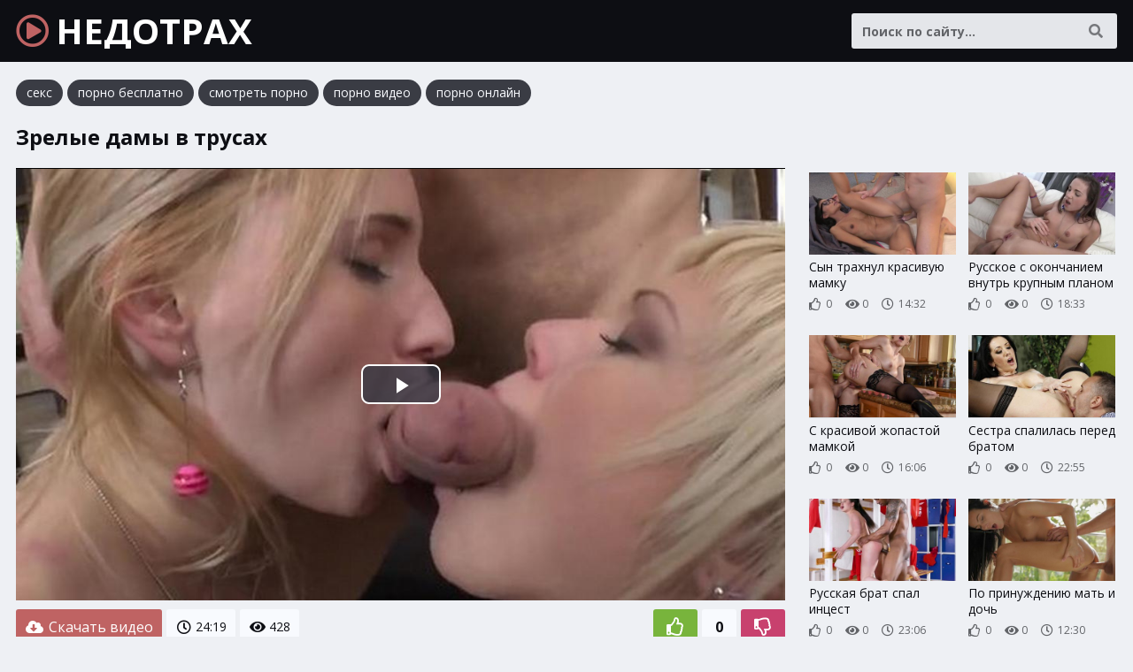

--- FILE ---
content_type: text/html; charset=UTF-8
request_url: http://nedotrah.com/porno-video/394
body_size: 7728
content:
<!DOCTYPE html>
<html lang="ru">
    <head>
        <meta charset="UTF-8"/>
        <title>Зрелые дамы в трусах</title>
        <meta name="description" content="Порно видео: Зрелые дамы в трусах. Длительность 24:19 мин. Смотреть онлайн и скачать бесплатно.">
		<link rel="canonical" href="http://nedotrah.com/porno-video/394">
		<link href="/static/css/styles.css" type="text/css" rel="stylesheet">
        <meta name="viewport" content="width=device-width, initial-scale=1.0"/>
        <meta name="apple-touch-fullscreen" content="YES" />
    </head>
    <body>
        
        <div class="header">
            
            <div class="wp">
                
                <a class="logo" href="/"><i class="far fa-play-circle"></i> НЕДОТРАХ</a>
                
                <span class="categories-button"><i class="fa fa-bars"></i> <i class="fa fa-times"></i></span>
                
                <div class="search">
                    <form action="/porno" method="get">
                        <div class="search-input">
                            <input type="text" name="query" maxlength="200" placeholder="Поиск по сайту..." autocapitalize="words" value="" required>
                        </div>
                        <button type="submit" title="Найти"><i class="fa fa-search"></i></button>
                    </form>
                </div>
                
                                
            </div>
            
        </div>
        
                
        <div class="content">
            
            <div class="wp">

<div class="links">
<a href="https://trahkino.me/categories/" target="_blank">секс</a>
<a href="https://rusoska.com/porno-cats" target="_blank">порно бесплатно</a>
<a href="https://hdporno720.info/" target="_blank">смотреть порно</a>
<a href="https://porno-poisk.com/home/" target="_blank">порно видео</a>
<a href="https://prostasex.org/" target="_blank">порно онлайн</a>
</div>

                    
				
<h1>Зрелые дамы в трусах</h1>


<div class="player-tab">
    
    <div class="player-col">
        
        <div class="video-player">
            <div class="player-inner">

				<link href="/player/video-js.min.css" rel="stylesheet">
				<script src="/player/video.min.js"></script>
				<link href="/player/vst.min.css" rel="stylesheet">
				<script src="/player/vst.min.js"></script>
				<video id="vjs" class="video-js vjs-16-9 vjs-big-play-centered" controls preload="none" poster="/thumbs/1000x562/6485.jpg" data-setup='{
					"plugins": {
					"vastClient": {
					"adTagUrl": "",
					"adCancelTimeout": 5000,
					"playAdAlways": true
					}
				}
				}'> 
				<source src="/video/aHR0cDovL3MwLnZpZHNjZG4uY29tLzEvNDUwMDAvNjQ4NS5tcDQ=" type="video/mp4" />
				</video>
				
            </div>
        </div>
        
        <div class="video-info">
        
            <div class="video-rating">
            	<span id="like"><i class="far fa-thumbs-up"></i></span>
            	<span id="rating">0</span>
            	<span id="dislike"><i class="far fa-thumbs-down"></i></span>
            	<span id="msg"></span>
            	<input type="hidden" id="id_news" value="394">
            </div>
        			
            <a class="video-download" href="/video/aHR0cDovL3MwLnZpZHNjZG4uY29tLzEvNDUwMDAvNjQ4NS5tcDQ=" rel="nofollow" download><i class="fa fa-cloud-download-alt"></i> Скачать видео</a>            
            <ul>
				<li><i class="far fa-clock"></i> 24:19</li>
								<li><i class="fa fa-eye"></i> 428</li>
            </ul>
            
        </div>

            <div class="expand-block">
            
            <h2>Смотреть порно онлайн: зрелые дамы в трусах</h2>

               
<div class="links">
    
	 <div class="search-links"><a href="/porno/%D1%83%D0%B2%D0%B8%D0%B4%D0%B5%D0%BB%D0%B0+%D0%BA%D0%B0%D0%BA+%D0%B1%D1%80%D0%B0%D1%82+%D0%B5%D0%B1%D0%B5%D1%82%D1%81%D1%8F"><i class="fa fa-search"></i> увидела как брат ебется</a> <a href="/porno/%D0%BA%D1%80%D0%B0%D1%81%D0%B8%D0%B2%D0%BE%D0%B5+%D0%BC%D0%B0%D1%81%D1%81%D0%B0%D0%B6+%D0%BF%D0%BE%D0%BF%D1%8B"><i class="fa fa-search"></i> красивое массаж попы</a> <a href="/porno/%D1%81%D1%8B%D0%BD+%D0%B6%D0%B5%D1%81%D1%82%D0%BA%D0%BE+%D1%82%D1%80%D0%B0%D1%85%D0%BD%D1%83%D0%BB+%D0%BC%D0%B0%D1%82%D1%8C+%D0%BD%D0%B0+%D0%BA%D1%83%D1%85%D0%BD%D0%B5"><i class="fa fa-search"></i> сын жестко трахнул мать на кухне</a> <a href="/porno/%D1%82%D1%80%D0%B0%D1%85%D0%BD%D1%83%D1%82%D1%8C+%D0%B7%D1%80%D0%B5%D0%BB%D1%8B%D1%85+%D0%B6%D0%B5%D0%BD%D1%89%D0%B8%D0%BD+%D0%BA%D0%B0%D1%81%D1%82%D0%B8%D0%BD%D0%B3"><i class="fa fa-search"></i> трахнуть зрелых женщин кастинг</a> <a href="/porno/%D0%B4%D0%B5%D0%B2%D1%83%D1%88%D0%BA%D0%B0+%D1%81%D0%B5%D0%BB%D0%B0+%D0%B2%D0%B5%D1%80%D1%85%D0%BE%D0%BC+%D1%83%D0%BB%D0%BE%D0%B6%D0%B8%D0%BB%D0%B0+%D0%BF%D0%B0%D1%80%D0%BD%D1%8F+%D0%B1%D0%BE%D1%80%D1%8C%D0%B1%D0%B0"><i class="fa fa-search"></i> девушка села верхом уложила парня борьба</a> <a href="/porno/%D0%B6%D0%B5%D1%81%D1%82%D0%BA%D0%BE%D0%B5+%D0%B4%D0%B2%D0%BE%D0%B9%D0%BD%D0%BE%D0%B5+%D0%BF%D1%80%D0%BE%D0%BD%D0%B8%D0%BA%D0%BD%D0%BE%D0%B2%D0%B5%D0%BD%D0%B8%D0%B5+%D1%81%D1%82%D1%80%D0%B0%D0%BF%D0%BE%D0%BD%D0%BE%D0%BC"><i class="fa fa-search"></i> жесткое двойное проникновение страпоном</a> <a href="/porno/%D0%B0%D0%BD%D0%B0%D0%BB+%D0%B3%D0%BB%D1%83%D0%B1%D0%BE%D0%BA%D0%BE+%D0%B2+%D1%82%D1%80%D1%83%D1%81%D0%B8%D0%BA%D0%B0%D1%85"><i class="fa fa-search"></i> анал глубоко в трусиках</a> <a href="/porno/%D1%81%D0%B5%D0%BA%D1%81+%D0%B2%D0%BE%D0%B7%D0%BB%D0%B5+%D0%B1%D0%B0%D1%81%D1%81%D0%B5%D0%B9%D0%BD%D0%B0+%D0%B0%D0%BD%D0%B8%D0%BC%D0%B5"><i class="fa fa-search"></i> секс возле бассейна аниме</a> <a href="/porno/%D1%81%D0%BA%D0%B2%D0%B8%D1%80%D1%82+%D0%B3%D1%80%D1%83%D0%BF%D0%BF%D0%BE%D0%B2%D1%83%D1%85%D0%B0"><i class="fa fa-search"></i> сквирт групповуха</a> <a href="/porno/%D0%BC%D0%BE%D0%BB%D0%BE%D0%B4%D1%8B%D0%B5+%D0%B4%D0%B5%D0%B2%D0%BE%D1%87%D0%BA%D0%B8+%D1%83%D1%87%D0%B0%D1%82%D1%81%D1%8F+%D1%81%D0%BE%D1%81%D0%B0%D1%82%D1%8C+%D0%B4%D0%B0%D1%8E%D1%82+%D0%BB%D0%B8%D0%B7%D0%B0%D1%82%D1%8C"><i class="fa fa-search"></i> молодые девочки учатся сосать дают лизать</a></div>    
</div>
        
<span class="expand" title="Раскрыть"><i class="fa fa-chevron-down"></i></span>
<span class="minimize" title="Скрыть"><i class="fa fa-chevron-up"></i></span>

            </div>
        
    </div>
    
    <div class="player-right">
    
                
        <div class="thumbs">
					<div class="thumb">
						<a href="/porno-video/4394">
							<div class="thumb-image">
								<img data-src="/thumbs/400x224/23511.jpg" width="400" height="224" alt="Сын трахнул красивую мамку">
                                                            </div>
                            <div class="thumb-info">
                                <p>Сын трахнул красивую мамку</p>
                                <span><i class="far fa-thumbs-up"></i> 0</span>
                                <span><i class="fa fa-eye"></i> 0</span>
                                <span><i class="far fa-clock"></i> 14:32</span>                                                            </div>
                        </a>
					</div>
					<div class="thumb">
						<a href="/porno-video/7945">
							<div class="thumb-image">
								<img data-src="/thumbs/400x224/38291.jpg" width="400" height="224" alt="Русское с окончанием внутрь крупным планом">
                                                            </div>
                            <div class="thumb-info">
                                <p>Русское с окончанием внутрь крупным планом</p>
                                <span><i class="far fa-thumbs-up"></i> 0</span>
                                <span><i class="fa fa-eye"></i> 0</span>
                                <span><i class="far fa-clock"></i> 18:33</span>                                                            </div>
                        </a>
					</div>
					<div class="thumb">
						<a href="/porno-video/47137">
							<div class="thumb-image">
								<img data-src="/thumbs/400x224/25871.jpg" width="400" height="224" alt="С красивой жопастой мамкой">
                                                            </div>
                            <div class="thumb-info">
                                <p>С красивой жопастой мамкой</p>
                                <span><i class="far fa-thumbs-up"></i> 0</span>
                                <span><i class="fa fa-eye"></i> 0</span>
                                <span><i class="far fa-clock"></i> 16:06</span>                                                            </div>
                        </a>
					</div>
					<div class="thumb">
						<a href="/porno-video/30408">
							<div class="thumb-image">
								<img data-src="/thumbs/400x224/10976.jpg" width="400" height="224" alt="Сестра спалилась перед братом">
                                                            </div>
                            <div class="thumb-info">
                                <p>Сестра спалилась перед братом</p>
                                <span><i class="far fa-thumbs-up"></i> 0</span>
                                <span><i class="fa fa-eye"></i> 0</span>
                                <span><i class="far fa-clock"></i> 22:55</span>                                                            </div>
                        </a>
					</div>
					<div class="thumb">
						<a href="/porno-video/35823">
							<div class="thumb-image">
								<img data-src="/thumbs/400x224/39853.jpg" width="400" height="224" alt="Русская брат спал инцест">
                                                            </div>
                            <div class="thumb-info">
                                <p>Русская брат спал инцест</p>
                                <span><i class="far fa-thumbs-up"></i> 0</span>
                                <span><i class="fa fa-eye"></i> 0</span>
                                <span><i class="far fa-clock"></i> 23:06</span>                                                            </div>
                        </a>
					</div>
					<div class="thumb">
						<a href="/porno-video/30302">
							<div class="thumb-image">
								<img data-src="/thumbs/400x224/11672.jpg" width="400" height="224" alt="По принуждению мать и дочь">
                                                            </div>
                            <div class="thumb-info">
                                <p>По принуждению мать и дочь</p>
                                <span><i class="far fa-thumbs-up"></i> 0</span>
                                <span><i class="fa fa-eye"></i> 0</span>
                                <span><i class="far fa-clock"></i> 12:30</span>                                                            </div>
                        </a>
					</div>
					<div class="thumb">
						<a href="/porno-video/39565">
							<div class="thumb-image">
								<img data-src="/thumbs/400x224/31706.jpg" width="400" height="224" alt="Мамку трахнули с другом">
                                                            </div>
                            <div class="thumb-info">
                                <p>Мамку трахнули с другом</p>
                                <span><i class="far fa-thumbs-up"></i> 0</span>
                                <span><i class="fa fa-eye"></i> 0</span>
                                <span><i class="far fa-clock"></i> 18:53</span>                                                            </div>
                        </a>
					</div>
					<div class="thumb">
						<a href="/porno-video/30250">
							<div class="thumb-image">
								<img data-src="/thumbs/400x224/35220.jpg" width="400" height="224" alt="Охранники трахнули мать и дочь">
                                                            </div>
                            <div class="thumb-info">
                                <p>Охранники трахнули мать и дочь</p>
                                <span><i class="far fa-thumbs-up"></i> 0</span>
                                <span><i class="fa fa-eye"></i> 0</span>
                                <span><i class="far fa-clock"></i> 18:36</span>                                                            </div>
                        </a>
					</div>
        </div>
        
    </div>

</div>

<div class="thumbs">
					<div class="thumb">
						<a href="/porno-video/48133">
							<div class="thumb-image">
								<img data-src="/thumbs/400x224/24129.jpg" width="400" height="224" alt="Зрелые тетки в колготках">
                                                            </div>
                            <div class="thumb-info">
                                <p>Зрелые тетки в колготках</p>
                                <span><i class="far fa-thumbs-up"></i> 4</span>
                                <span><i class="fa fa-eye"></i> 4 879</span>
                                <span><i class="far fa-clock"></i> 18:13</span>                                                            </div>
                        </a>
					</div>
					<div class="thumb">
						<a href="/porno-video/48134">
							<div class="thumb-image">
								<img data-src="/thumbs/400x224/35413.jpg" width="400" height="224" alt="Зрелые дамы фут фетиш">
                                                            </div>
                            <div class="thumb-info">
                                <p>Зрелые дамы фут фетиш</p>
                                <span><i class="far fa-thumbs-up"></i> 2</span>
                                <span><i class="fa fa-eye"></i> 3 753</span>
                                <span><i class="far fa-clock"></i> 11:14</span>                                                            </div>
                        </a>
					</div>
					<div class="thumb">
						<a href="/porno-video/48063">
							<div class="thumb-image">
								<img data-src="/thumbs/400x224/33166.jpg" width="400" height="224" alt="Домашнее в контакте зрелые">
                                                            </div>
                            <div class="thumb-info">
                                <p>Домашнее в контакте зрелые</p>
                                <span><i class="far fa-thumbs-up"></i> 0</span>
                                <span><i class="fa fa-eye"></i> 1 624</span>
                                <span><i class="far fa-clock"></i> 17:41</span>                                                            </div>
                        </a>
					</div>
					<div class="thumb">
						<a href="/porno-video/48099">
							<div class="thumb-image">
								<img data-src="/thumbs/400x224/39708.jpg" width="400" height="224" alt="Зрелые 60 анал русский">
                                                            </div>
                            <div class="thumb-info">
                                <p>Зрелые 60 анал русский</p>
                                <span><i class="far fa-thumbs-up"></i> 1</span>
                                <span><i class="fa fa-eye"></i> 1 553</span>
                                <span><i class="far fa-clock"></i> 25:16</span>                                                            </div>
                        </a>
					</div>
					<div class="thumb">
						<a href="/porno-video/48083">
							<div class="thumb-image">
								<img data-src="/thumbs/400x224/29732.jpg" width="400" height="224" alt="Домашнее пышные жены зрелые">
                                                            </div>
                            <div class="thumb-info">
                                <p>Домашнее пышные жены зрелые</p>
                                <span><i class="far fa-thumbs-up"></i> 0</span>
                                <span><i class="fa fa-eye"></i> 1 492</span>
                                <span><i class="far fa-clock"></i> 19:37</span>                                                            </div>
                        </a>
					</div>
					<div class="thumb">
						<a href="/porno-video/44505">
							<div class="thumb-image">
								<img data-src="/thumbs/400x224/18958.jpg" width="400" height="224" alt="Немецкое ретро зрелые волосатые бабы">
                                                            </div>
                            <div class="thumb-info">
                                <p>Немецкое ретро зрелые волосатые бабы</p>
                                <span><i class="far fa-thumbs-up"></i> 1</span>
                                <span><i class="fa fa-eye"></i> 1 065</span>
                                <span><i class="far fa-clock"></i> 19:31</span>                                                            </div>
                        </a>
					</div>
					<div class="thumb">
						<a href="/porno-video/24274">
							<div class="thumb-image">
								<img data-src="/thumbs/400x224/29108.jpg" width="400" height="224" alt="Старое фильмы зрелые волосатые">
                                                            </div>
                            <div class="thumb-info">
                                <p>Старое фильмы зрелые волосатые</p>
                                <span><i class="far fa-thumbs-up"></i> 0</span>
                                <span><i class="fa fa-eye"></i> 1 053</span>
                                <span><i class="far fa-clock"></i> 6:48</span>                                                            </div>
                        </a>
					</div>
					<div class="thumb">
						<a href="/porno-video/47996">
							<div class="thumb-image">
								<img data-src="/thumbs/400x224/22785.jpg" width="400" height="224" alt="Фильмы анал зрелые русские">
                                                            </div>
                            <div class="thumb-info">
                                <p>Фильмы анал зрелые русские</p>
                                <span><i class="far fa-thumbs-up"></i> 0</span>
                                <span><i class="fa fa-eye"></i> 1 019</span>
                                <span><i class="far fa-clock"></i> 19:52</span>                                                            </div>
                        </a>
					</div>
					<div class="thumb">
						<a href="/porno-video/15676">
							<div class="thumb-image">
								<img data-src="/thumbs/400x224/5142.jpg" width="400" height="224" alt="Зрелые хуй в жопу">
                                                            </div>
                            <div class="thumb-info">
                                <p>Зрелые хуй в жопу</p>
                                <span><i class="far fa-thumbs-up"></i> 0</span>
                                <span><i class="fa fa-eye"></i> 1 017</span>
                                <span><i class="far fa-clock"></i> 12:04</span>                                                            </div>
                        </a>
					</div>
					<div class="thumb">
						<a href="/porno-video/38171">
							<div class="thumb-image">
								<img data-src="/thumbs/400x224/44501.jpg" width="400" height="224" alt="Огромные волосатые зрелые женщины">
                                                            </div>
                            <div class="thumb-info">
                                <p>Огромные волосатые зрелые женщины</p>
                                <span><i class="far fa-thumbs-up"></i> 0</span>
                                <span><i class="fa fa-eye"></i> 1 000</span>
                                <span><i class="far fa-clock"></i> 20:06</span>                                                            </div>
                        </a>
					</div>
					<div class="thumb">
						<a href="/porno-video/20291">
							<div class="thumb-image">
								<img data-src="/thumbs/400x224/29174.jpg" width="400" height="224" alt="Русские зрелые раком чулки">
                                                            </div>
                            <div class="thumb-info">
                                <p>Русские зрелые раком чулки</p>
                                <span><i class="far fa-thumbs-up"></i> 0</span>
                                <span><i class="fa fa-eye"></i> 998</span>
                                <span><i class="far fa-clock"></i> 12:03</span>                                                            </div>
                        </a>
					</div>
					<div class="thumb">
						<a href="/porno-video/10482">
							<div class="thumb-image">
								<img data-src="/thumbs/400x224/43956.jpg" width="400" height="224" alt="Зрелые частное любительское личное домашнее">
                                                            </div>
                            <div class="thumb-info">
                                <p>Зрелые частное любительское личное домашнее</p>
                                <span><i class="far fa-thumbs-up"></i> 0</span>
                                <span><i class="fa fa-eye"></i> 978</span>
                                <span><i class="far fa-clock"></i> 25:25</span>                                                            </div>
                        </a>
					</div>
					<div class="thumb">
						<a href="/porno-video/28365">
							<div class="thumb-image">
								<img data-src="/thumbs/400x224/2138.jpg" width="400" height="224" alt="Зрелые крупные женщины ролики">
                                                            </div>
                            <div class="thumb-info">
                                <p>Зрелые крупные женщины ролики</p>
                                <span><i class="far fa-thumbs-up"></i> 0</span>
                                <span><i class="fa fa-eye"></i> 977</span>
                                <span><i class="far fa-clock"></i> 9:25</span>                                                            </div>
                        </a>
					</div>
					<div class="thumb">
						<a href="/porno-video/1199">
							<div class="thumb-image">
								<img data-src="/thumbs/400x224/14832.jpg" width="400" height="224" alt="3 зрелые женщины и парень групповое">
                                                            </div>
                            <div class="thumb-info">
                                <p>3 зрелые женщины и парень групповое</p>
                                <span><i class="far fa-thumbs-up"></i> 0</span>
                                <span><i class="fa fa-eye"></i> 975</span>
                                <span><i class="far fa-clock"></i> 16:11</span>                                                            </div>
                        </a>
					</div>
					<div class="thumb">
						<a href="/porno-video/28952">
							<div class="thumb-image">
								<img data-src="/thumbs/400x224/42241.jpg" width="400" height="224" alt="Зрелые секс азиатка анал">
                                                            </div>
                            <div class="thumb-info">
                                <p>Зрелые секс азиатка анал</p>
                                <span><i class="far fa-thumbs-up"></i> 0</span>
                                <span><i class="fa fa-eye"></i> 973</span>
                                <span><i class="far fa-clock"></i> 21:03</span>                                                            </div>
                        </a>
					</div>
					<div class="thumb">
						<a href="/porno-video/3176">
							<div class="thumb-image">
								<img data-src="/thumbs/400x224/11545.jpg" width="400" height="224" alt="Зрелые женщины с молодыми сыновьями">
                                                            </div>
                            <div class="thumb-info">
                                <p>Зрелые женщины с молодыми сыновьями</p>
                                <span><i class="far fa-thumbs-up"></i> 0</span>
                                <span><i class="fa fa-eye"></i> 966</span>
                                <span><i class="far fa-clock"></i> 20:08</span>                                                            </div>
                        </a>
					</div>
					<div class="thumb">
						<a href="/porno-video/43663">
							<div class="thumb-image">
								<img data-src="/thumbs/400x224/13775.jpg" width="400" height="224" alt="Зрелые кончают в трусы">
                                                            </div>
                            <div class="thumb-info">
                                <p>Зрелые кончают в трусы</p>
                                <span><i class="far fa-thumbs-up"></i> 0</span>
                                <span><i class="fa fa-eye"></i> 957</span>
                                <span><i class="far fa-clock"></i> 18:24</span>                                                            </div>
                        </a>
					</div>
					<div class="thumb">
						<a href="/porno-video/1190">
							<div class="thumb-image">
								<img data-src="/thumbs/400x224/59.jpg" width="400" height="224" alt="Зрелые русских большие письки">
                                                            </div>
                            <div class="thumb-info">
                                <p>Зрелые русских большие письки</p>
                                <span><i class="far fa-thumbs-up"></i> 0</span>
                                <span><i class="fa fa-eye"></i> 955</span>
                                <span><i class="far fa-clock"></i> 24:53</span>                                                            </div>
                        </a>
					</div>
					<div class="thumb">
						<a href="/porno-video/19919">
							<div class="thumb-image">
								<img data-src="/thumbs/400x224/40353.jpg" width="400" height="224" alt="Русское зрелые скрытой камерой пьяные">
                                                            </div>
                            <div class="thumb-info">
                                <p>Русское зрелые скрытой камерой пьяные</p>
                                <span><i class="far fa-thumbs-up"></i> 0</span>
                                <span><i class="fa fa-eye"></i> 955</span>
                                <span><i class="far fa-clock"></i> 19:35</span>                                                            </div>
                        </a>
					</div>
					<div class="thumb">
						<a href="/porno-video/6707">
							<div class="thumb-image">
								<img data-src="/thumbs/400x224/30310.jpg" width="400" height="224" alt="Русское фильмы ретро зрелые">
                                                            </div>
                            <div class="thumb-info">
                                <p>Русское фильмы ретро зрелые</p>
                                <span><i class="far fa-thumbs-up"></i> 0</span>
                                <span><i class="fa fa-eye"></i> 945</span>
                                <span><i class="far fa-clock"></i> 17:51</span>                                                            </div>
                        </a>
					</div>
					<div class="thumb">
						<a href="/porno-video/15589">
							<div class="thumb-image">
								<img data-src="/thumbs/400x224/16943.jpg" width="400" height="224" alt="Большие зрелые женщины оргазмы">
                                                            </div>
                            <div class="thumb-info">
                                <p>Большие зрелые женщины оргазмы</p>
                                <span><i class="far fa-thumbs-up"></i> 0</span>
                                <span><i class="fa fa-eye"></i> 945</span>
                                <span><i class="far fa-clock"></i> 20:34</span>                                                            </div>
                        </a>
					</div>
					<div class="thumb">
						<a href="/porno-video/20467">
							<div class="thumb-image">
								<img data-src="/thumbs/400x224/1058.jpg" width="400" height="224" alt="Зрелые сзади крупный план">
                                                            </div>
                            <div class="thumb-info">
                                <p>Зрелые сзади крупный план</p>
                                <span><i class="far fa-thumbs-up"></i> 0</span>
                                <span><i class="fa fa-eye"></i> 945</span>
                                <span><i class="far fa-clock"></i> 15:21</span>                                                            </div>
                        </a>
					</div>
					<div class="thumb">
						<a href="/porno-video/5986">
							<div class="thumb-image">
								<img data-src="/thumbs/400x224/1769.jpg" width="400" height="224" alt="Зрелые женщины бесплатный чат">
                                                            </div>
                            <div class="thumb-info">
                                <p>Зрелые женщины бесплатный чат</p>
                                <span><i class="far fa-thumbs-up"></i> 0</span>
                                <span><i class="fa fa-eye"></i> 938</span>
                                <span><i class="far fa-clock"></i> 18:40</span>                                                            </div>
                        </a>
					</div>
					<div class="thumb">
						<a href="/porno-video/8001">
							<div class="thumb-image">
								<img data-src="/thumbs/400x224/13782.jpg" width="400" height="224" alt="Фильмы жопастые зрелые женщины">
                                                            </div>
                            <div class="thumb-info">
                                <p>Фильмы жопастые зрелые женщины</p>
                                <span><i class="far fa-thumbs-up"></i> 0</span>
                                <span><i class="fa fa-eye"></i> 935</span>
                                <span><i class="far fa-clock"></i> 16:44</span>                                                            </div>
                        </a>
					</div>
					<div class="thumb">
						<a href="/porno-video/27763">
							<div class="thumb-image">
								<img data-src="/thumbs/400x224/39910.jpg" width="400" height="224" alt="Зрелые пока жена спит">
                                                            </div>
                            <div class="thumb-info">
                                <p>Зрелые пока жена спит</p>
                                <span><i class="far fa-thumbs-up"></i> 0</span>
                                <span><i class="fa fa-eye"></i> 930</span>
                                <span><i class="far fa-clock"></i> 11:29</span>                                                            </div>
                        </a>
					</div>
					<div class="thumb">
						<a href="/porno-video/6531">
							<div class="thumb-image">
								<img data-src="/thumbs/400x224/33738.jpg" width="400" height="224" alt="Зрелые русские волосатые оргазм">
                                                            </div>
                            <div class="thumb-info">
                                <p>Зрелые русские волосатые оргазм</p>
                                <span><i class="far fa-thumbs-up"></i> 0</span>
                                <span><i class="fa fa-eye"></i> 926</span>
                                <span><i class="far fa-clock"></i> 21:12</span>                                                            </div>
                        </a>
					</div>
					<div class="thumb">
						<a href="/porno-video/5056">
							<div class="thumb-image">
								<img data-src="/thumbs/400x224/9130.jpg" width="400" height="224" alt="Секс домашнее частное зрелые">
                                                            </div>
                            <div class="thumb-info">
                                <p>Секс домашнее частное зрелые</p>
                                <span><i class="far fa-thumbs-up"></i> 0</span>
                                <span><i class="fa fa-eye"></i> 923</span>
                                <span><i class="far fa-clock"></i> 23:12</span>                                                            </div>
                        </a>
					</div>
					<div class="thumb">
						<a href="/porno-video/47964">
							<div class="thumb-image">
								<img data-src="/thumbs/400x224/35422.jpg" width="400" height="224" alt="Фильмы зрелые дамы толстушки">
                                                            </div>
                            <div class="thumb-info">
                                <p>Фильмы зрелые дамы толстушки</p>
                                <span><i class="far fa-thumbs-up"></i> 0</span>
                                <span><i class="fa fa-eye"></i> 923</span>
                                <span><i class="far fa-clock"></i> 21:53</span>                                                            </div>
                        </a>
					</div>
					<div class="thumb">
						<a href="/porno-video/38018">
							<div class="thumb-image">
								<img data-src="/thumbs/400x224/41307.jpg" width="400" height="224" alt="Зрелые женщины очень большими жопами">
                                                            </div>
                            <div class="thumb-info">
                                <p>Зрелые женщины очень большими жопами</p>
                                <span><i class="far fa-thumbs-up"></i> 0</span>
                                <span><i class="fa fa-eye"></i> 908</span>
                                <span><i class="far fa-clock"></i> 14:19</span>                                                            </div>
                        </a>
					</div>
					<div class="thumb">
						<a href="/porno-video/11025">
							<div class="thumb-image">
								<img data-src="/thumbs/400x224/34302.jpg" width="400" height="224" alt="Мастурбация оргазм зрелые женщины">
                                                            </div>
                            <div class="thumb-info">
                                <p>Мастурбация оргазм зрелые женщины</p>
                                <span><i class="far fa-thumbs-up"></i> 0</span>
                                <span><i class="fa fa-eye"></i> 905</span>
                                <span><i class="far fa-clock"></i> 13:54</span>                                                            </div>
                        </a>
					</div>
</div>


                
                				
								                
				
								
           </div>
                
        </div>
        
       
                    
        <div class="footer">
            
            <div class="wp">
                
                                
                <a class="logo" href="/"><i class="far fa-play-circle"></i> НЕДОТРАХ</a>
                
                <p>2018-2025 &copy; <span>nedotrah.com</span></p>
                
            </div>
            
        </div>
        
        <div id="scroll-top" title="Наверх"><i class="fa fa-chevron-up"></i></div>
        
    </body>
    
    <script type="text/javascript" src="/static/js/jquery.js"></script>
    <script type="text/javascript" src="/static/js/functions.js"></script>
    <link href="/static/font/css/all.min.css" rel="stylesheet">
    <link rel="preconnect" href="https://fonts.googleapis.com">
    <link rel="preconnect" href="https://fonts.gstatic.com" crossorigin>
    <link href="https://fonts.googleapis.com/css2?family=Open+Sans:wght@400;700&display=swap" rel="stylesheet">
			<script>
		$(document).ready(function () {
			$('span#like').click(function () {
				setVote('like', $(this));
			});

			$('span#dislike').click(function () {
				setVote('dislike', $(this));
			});

		});
		function setVote(type, element) {
			var id = $('#id_news').val();
			$.ajax({
				type: "POST",
				url: "/rate",
				data: {
					'id': id,
					'type': type
				},
				dataType: "json",
				success: function (data) {
					if (data.result == 'success') {
						var rate = parseInt($('#rating').text());
						if(type=='like') {
							$('#rating').text(rate + 1);
						}else{
							$('#rating').text(rate - 1);
						}
						var rcount = parseInt($('#rcount').text());
						$('#rcount').text(rcount + 1);
						$('#msg').text("Голос учтён");
					} else {
						$('#msg').text(data.msg);
					}
				}
			});
		}
	</script>
	
	<script>!function(a,b,c,d){function e(a,b){return a[b]===d?t[b]:a[b]}function f(){var a=b.pageYOffset;return a===d?r.scrollTop:a}function g(a,b){var c=t["on"+a];c&&(w(c)?c.call(b[0]):(c.addClass&&b.addClass(c.addClass),c.removeClass&&b.removeClass(c.removeClass))),b.trigger("lazy"+a,[b]),k()}function h(b){g(b.type,a(this).off(p,h))}function i(c){if(z.length){c=c||t.forceLoad,A=1/0;var d,e,i=f(),j=b.innerHeight||r.clientHeight,k=b.innerWidth||r.clientWidth;for(d=0,e=z.length;e>d;d++){var l,m=z[d],q=m[0],s=m[n],u=!1,v=c||y(q,o)<0;if(a.contains(r,q)){if(c||!s.visibleOnly||q.offsetWidth||q.offsetHeight){if(!v){var x=q.getBoundingClientRect(),B=s.edgeX,C=s.edgeY;l=x.top+i-C-j,v=i>=l&&x.bottom>-C&&x.left<=k+B&&x.right>-B}if(v){m.on(p,h),g("show",m);var D=s.srcAttr,E=w(D)?D(m):q.getAttribute(D);E&&(q.src=E),u=!0}else A>l&&(A=l)}}else u=!0;u&&(y(q,o,0),z.splice(d--,1),e--)}e||g("complete",a(r))}}function j(){B>1?(B=1,i(),setTimeout(j,t.throttle)):B=0}function k(a){z.length&&(a&&"scroll"===a.type&&a.currentTarget===b&&A>=f()||(B||setTimeout(j,0),B=2))}function l(){v.lazyLoadXT()}function m(){i(!0)}var n="lazyLoadXT",o="lazied",p="load error",q="lazy-hidden",r=c.documentElement||c.body,s=b.onscroll===d||!!b.operamini||!r.getBoundingClientRect,t={autoInit:!0,selector:"img[data-src]",blankImage:"[data-uri]",throttle:99,forceLoad:s,loadEvent:"pageshow",updateEvent:"load orientationchange resize scroll touchmove focus",forceEvent:"lazyloadall",oninit:{removeClass:"lazy"},onshow:{addClass:q},onload:{removeClass:q,addClass:"lazy-loaded"},onerror:{removeClass:q},checkDuplicates:!0},u={srcAttr:"data-src",edgeX:0,edgeY:0,visibleOnly:!0},v=a(b),w=a.isFunction,x=a.extend,y=a.data||function(b,c){return a(b).data(c)},z=[],A=0,B=0;a[n]=x(t,u,a[n]),a.fn[n]=function(c){c=c||{};var d,f=e(c,"blankImage"),h=e(c,"checkDuplicates"),i=e(c,"scrollContainer"),j=e(c,"show"),l={};a(i).on("scroll",k);for(d in u)l[d]=e(c,d);return this.each(function(d,e){if(e===b)a(t.selector).lazyLoadXT(c);else{var i=h&&y(e,o),m=a(e).data(o,j?-1:1);if(i)return void k();f&&"IMG"===e.tagName&&!e.src&&(e.src=f),m[n]=x({},l),g("init",m),z.push(m),k()}})},a(c).ready(function(){g("start",v),v.on(t.updateEvent,k).on(t.forceEvent,m),a(c).on(t.updateEvent,k),t.autoInit&&(v.on(t.loadEvent,l),l())})}(window.jQuery||window.Zepto||window.$,window,document),function(a){var b=a.lazyLoadXT;b.selector+=",video,iframe[data-src]",b.videoPoster="data-poster",a(document).on("lazyshow","video",function(c,d){var e=d.lazyLoadXT.srcAttr,f=a.isFunction(e),g=!1;d.attr("poster",d.attr(b.videoPoster)),d.children("source,track").each(function(b,c){var d=a(c),h=f?e(d):d.attr(e);h&&(d.attr("src",h),g=!0)}),g&&this.load()})}(window.jQuery||window.Zepto||window.$);</script>

	<!--LiveInternet counter--><script>new Image().src = "//counter.yadro.ru/hit?r"+escape(document.referrer)+((typeof(screen)=="undefined")?"":";s"+screen.width+"*"+screen.height+"*"+(screen.colorDepth?screen.colorDepth:screen.pixelDepth))+";u"+escape(document.URL)+";h"+escape(document.title.substring(0,80))+";"+Math.random();</script><!--/LiveInternet-->

	<script type='text/javascript' data-cfasync='false'>
		 (function(){
		  var script = document.createElement('script');
		  script.type = 'text/javascript';
		  script.charset = 'utf-8';
		  script.async = 'true';
		  script.src = 'https://main-ti-hub.com/bens/vinos3.js?21095a' + Math.random();
		  document.body.appendChild(script);
		 })();
	</script>
	


</html>

--- FILE ---
content_type: text/css
request_url: http://nedotrah.com/static/css/styles.css
body_size: 3933
content:
body,html,div,p,a,ul,li,input,button,form,textarea,span,img,h1,h2,h3 { margin: 0; padding: 0; }

body { background-color: rgb(238,240,244); color: rgb(98,100,104); font-family: 'Open Sans', sans-serif; font-size: 14px; }

li { list-style-type: none; }

img { display: block; }

a { color: rgb(13, 14, 19); -moz-transition: 0.2s ease; -webkit-transition: 0.2s ease; -o-transition: 0.2s ease; transition: 0.2s ease; text-decoration: none; }
a:hover { color: rgb(38,120,188); }

h1 { color: rgb(13, 14, 19); font-weight: bold; font-size: 24px; line-height: 30px; padding: 20px 5px 0 5px; }
h2 { color: rgb(13, 14, 19); font-weight: bold; padding: 40px 5px 0 5px; font-size: 22px; line-height: 28px; clear: both; }
h3 { color: rgb(13, 14, 19); font-weight: bold; padding: 40px 5px 0 5px; font-size: 22px; line-height: 28px; clear: both; }


.header { background-color: rgb(13, 14, 19); height: 96px; position: relative; overflow: hidden; -moz-transition: 0.2s ease; -webkit-transition: 0.2s ease; -o-transition: 0.2s ease; transition: 0.2s ease; }
.header .wp { padding-bottom: 0 !important; }
a.logo { color: rgb(255,255,255); display: block; float: left; font-weight: bold; font-size: 30px; height: 30px; line-height: 30px; margin: 10px 5px 0 5px; }
a.logo i { color: rgb(191, 99, 99); display: block; float: left; margin-right: 5px; width: 30px; font-size: 24px; height: inherit; line-height: inherit; }
a.logo span { color: rgb(191, 99, 99); }
a.logo img { width: auto; height: inherit; }

.categories-button { color: rgb(255,255,255); cursor: pointer; -moz-transition: 0.2s ease; -webkit-transition: 0.2s ease; -o-transition: 0.2s ease; transition: 0.2s ease;  display: block; float: right; font-size: 26px; width: 30px; height: 30px; line-height: 30px; margin: 10px 5px 0 5px; }
.categories-button:hover, .categories-button.active { color: rgb(191, 99, 99); }
.categories-button i:last-child { display: none; }
.categories-button.active i:first-child { display: none; }
.categories-button.active i:last-child { display: block; }

.menu { position: absolute; bottom: 10px; left: 0; width: 100%; text-align: center; overflow: hidden; height: 30px; }
.menu li { float: left; width: 33.3333%; overflow: hidden; }
.menu a { background-color: rgb(58,60,68); color: rgb(248,250,254); border-radius: 3px; display: block; margin: 0 5px; height: 30px; line-height: 30px; font-size: 12px; overflow: hidden; white-space: nowrap; text-overflow: ellipsis; padding: 0 5px;  }
.menu a i { color: rgb(191, 99, 99); -moz-transition: 0.2s ease; -webkit-transition: 0.2s ease; -o-transition: 0.2s ease; transition: 0.2s ease; display: inline-block; vertical-align: top; margin-right: 3px; width: 16px; font-size: 14px; height: inherit; line-height: inherit; }
.menu a:hover, .menu a.active { background-color: rgb(191, 99, 99); color: rgb(255,255,255); }
.menu a:hover i, .menu a.active i { color: rgb(255,255,255); }
.menu.active { display: block; }

.search { overflow: hidden; clear: both; padding: 10px 5px 0 5px; }
.search form { position: relative; overflow: hidden; }
.search input { background-color: rgb(228,230,234); color: rgb(13, 14, 19); -moz-transition: 0.2s ease; -webkit-transition: 0.2s ease; -o-transition: 0.2s ease; transition: 0.2s ease; border-radius: 3px; font-family: 'Open Sans', sans-serif; font-weight: bold; border: 0 none; text-align: left; width: 94%; padding: 0 3%; outline: 0 none; font-size: 14px; line-height: normal; height: 40px; }
.search input::placeholder { color: rgb(98,100,104); }
.search input:focus { background-color: rgb(248,250,254); }
.search button { color: rgb(118,120,124); -moz-transition: 0.2s ease; -webkit-transition: 0.2s ease; -o-transition: 0.2s ease; transition: 0.2s ease; background: none; position: absolute; top: 0; right: 4px; border: 0 none; cursor: pointer; outline: 0 none; width: 40px; font-size: 16px; height: 40px; line-height: 40px; }
.search button:hover { color: rgb(38,120,188); }
.search button i { display: block; height: inherit; line-height: inherit; }

.search-big { max-width: 814px; padding-right: 0; float: none!important}
.search-big form { padding-right: 5px; }
.search-big input { background-color: rgb(248,250,254); border: 1px solid rgb(218,220,224); height: 50px; font-size: 16px; }
.search-big input:hover, .search-big input:focus { background-color: rgb(252,254,255); border-color: rgb(178,180,184); }
.search-big button { top: 5px; font-size: 18px; right: 5px; }

.add-mob { background-color: rgb(218,220,224); width: 300px; height: 250px; overflow: hidden; margin: 20px auto 0 auto; }

.wp { overflow: hidden; margin: 0 auto; max-width: 3338px; padding: 0 0 40px 0; }

.links { overflow: hidden; padding: 15px 0 0 5px; }
.links a { background-color: rgb(58,60,68); color: rgb(248,250,254); display: block; float: left; margin: 5px 5px 0 0; white-space: nowrap; text-overflow: ellipsis; height: 30px; line-height: 30px; border-radius: 15px; padding: 0 12px; overflow: hidden; }
.links a i { display: block; float: left; margin-right: 3px; width: 14px; font-size: 12px; height: inherit; line-height: inherit; }
.links a:hover { background-color: rgb(191, 99, 99); color: rgb(255,255,255); }

.thumbs { overflow: hidden; padding: 10px 5px 0 5px; clear: both; }

.thumb { overflow: hidden; }
.thumb a { display: block; overflow: hidden; margin: 10px 5px; }
.thumb-image { background-color: rgb(218,220,224); position: relative; overflow: hidden; padding-bottom: 56.25%; }
.thumb-image img { -moz-transition: 0.2s ease; -webkit-transition: 0.2s ease; -o-transition: 0.2s ease; transition: 0.2s ease; position: absolute; top: 0; left: 0; width: 100%; height: auto; }
.thumb a:hover .thumb-image img { opacity: 0.9; }
.thumb-info { overflow: hidden; height: 52px; }
.thumb p { display: block; margin-top: 5px; white-space: nowrap; text-overflow: ellipsis; font-size: 16px; max-height: 22px; line-height: 22px; overflow: hidden; }
.thumb-info span { color: rgb(98,100,104); display: block; float: left; margin: 5px 15px 0 0; height: 20px; line-height: 20px; font-size: 12px; }
.thumb-info i { display: block; float: left; margin: 0 3px 0 0; width: 16px; font-size: 14px; height: inherit; line-height: inherit; }
.thumb-hd { background-color: rgb(191, 99, 99); color: rgb(255,255,255); position: absolute; top: 5px; left: 5px; border-radius: 3px; height: 22px; line-height: 22px; font-weight: bold; display: block; padding: 0 5px; font-size: 12px; }

.thumb-alt p { height: 22px !important; max-height: 22px !important; font-weight: bold; }

.pagination { overflow: hidden; text-align: center; padding: 34px 2px 0 2px; font-size: 0; }
.pagination a, .pagination span { border: 2px solid rgb(218,220,224); background-color: rgb(248,250,254); border-radius: 3px; display: inline-block; vertical-align: top; margin: 6px 3px 0 3px; height: 36px; line-height: 36px; padding: 0 5px; min-width: 28px; font-size: 14px; font-weight: bold; }
.pagination a:hover, .pagination span.active { background-color: rgb(191, 99, 99); border-color: rgb(191, 99, 99); color: rgb(255,255,255); }  
.pagination i { font-size: 18px; display: block; height: inherit; line-height: inherit; }

.next-prev { display: none; float: right; overflow: hidden; text-align: center; padding: 14px 2px 0 2px; font-size: 0; }
.next-prev a, .next-prev span { border: 2px solid rgb(218,220,224); background-color: rgb(248,250,254); border-radius: 3px; display: block; float: left; margin: 6px 3px 0 3px; height: 26px; line-height: 26px; padding: 0 5px; width: 36px; font-size: 14px; font-weight: bold; }
.next-prev a:hover { background-color: rgb(191, 99, 99); border-color: rgb(191, 99, 99); color: rgb(255,255,255); }  
.next-prev i { font-size: 18px; display: block; height: inherit; line-height: inherit; }

.expand-block { margin: 20px 0 0 0; overflow: hidden; position: relative; max-height: 48px; -moz-transition: 0.2s ease; -webkit-transition: 0.2s ease; -o-transition: 0.2s ease; transition: 0.2s ease; }
.expand-block.full { max-height: 100%; padding-bottom: 48px; }

.description { overflow: hidden; font-size: 14px; line-height: 24px; text-align: justify; padding: 0 5px; }
.description p { overflow: hidden; }

.expand-block .links { padding-top: 15px; }

.expand, .minimize { box-shadow: inset 0 -24px 24px 0 rgb(238,240,244); color: rgb(13, 14, 19); -moz-transition: 0.2s ease; -webkit-transition: 0.2s ease; -o-transition: 0.2s ease; transition: 0.2s ease; display: block; cursor: pointer; position: absolute; bottom: 0; left: 0; width: 100%; height: 24px; line-height: 24px; padding-top: 24px; text-align: center; font-size: 20px; }
.expand:hover, .minimize:hover { color: rgb(38,120,188); }
.minimize { display: none; box-shadow: none; padding-top: 0; }

.categories-list { display: none; background-color: rgba(0,0,0,0.95); overflow: hidden; position: absolute; z-index: 1000; top: 96px; left: 0; width: 100%; }
.categories-list .wp { padding-bottom: 10px; }
.categories-list ul { padding: 0 0 0 10px; overflow: hidden; }
.categories-list li { float: left; margin: 10px 10px 0 0; }
.categories-list a { background-color: rgb(58,60,68); color: rgb(248,250,254); border-radius: 4px; display: block; padding: 0 15px; height: 34px; line-height: 34px; white-space: nowrap; text-overflow: ellipsis; overflow: hidden; font-size: 14px; }
.categories-list a i { display: block; float: left; margin-right: 3px; width: 14px; font-size: 12px; height: inherit; line-height: inherit; }
.categories-list a:hover { background-color: rgb(191, 99, 99); color: rgb(255,255,255); }

.video-player { background-color: rgb(0,0,0); overflow: hidden; margin: 20px 5px 0 5px; }
.player-inner { margin: 0 auto; overflow: hidden; max-width: 1920px; }
.embed-player { position: relative; overflow: hidden; padding-bottom: 56.25%; }
.embed-player iframe, .embed-player video, .embed-player source { position: absolute; top: 0; left: 0; width: 100%; height: 100%; }

.video-info { overflow: hidden; padding: 0 0 20px 0; }

.video-rating { overflow: hidden; margin: 5px 5px 0 0; text-align: center; font-size: 0; }
.video-rating span { background-color: rgb(248,250,254); color: rgb(13, 14, 19); font-weight: bold; display: inline-block; vertical-align: top; height: 50px; line-height: 50px; margin: 5px 0 0 5px; border-radius: 3px; padding: 0 10px; font-size: 16px; text-align: center; }
.video-rating span#like { background-color: rgb(120,180,60); color: rgb(255,255,255); font-size: 20px; -moz-transition: 0.2s ease; -webkit-transition: 0.2s ease; -o-transition: 0.2s ease; transition: 0.2s ease; width: 30px; cursor: pointer; }
.video-rating span#like:hover { background-color: rgb(100,160,40); }
.video-rating span#dislike { background-color: rgb(200,65,110); color: rgb(255,255,255); font-size: 20px; -moz-transition: 0.2s ease; -webkit-transition: 0.2s ease; -o-transition: 0.2s ease; transition: 0.2s ease; width: 30px; cursor: pointer; }
.video-rating span#dislike:hover { background-color: rgb(180,45,90); }
.video-rating span#rating { padding: 0 15px; }
.video-rating span#msg { display: none; }
.video-rating span#like i, .video-rating span#dislike i { display: block; height: inherit; line-height: inherit; }

a.video-download { background-color: rgb(191, 99, 99); color: rgb(255,255,255); display: block; height: 50px; line-height: 50px; margin: 10px 5px 0 5px; border-radius: 3px; padding: 0 10px; font-size: 16px; text-align: center; }
a.video-download i { display: inline-block; vertical-align: top; margin-right: 5px; width: 26px; font-size: 20px; height: inherit; line-height: inherit; }
a.video-download:hover { background-color: rgb(38,120,188); }

.video-info ul { overflow: hidden; margin: 5px 0 0 0; text-align: center; }
.video-info li { background-color: rgb(248,250,254); color: rgb(13, 14, 19); display: inline-block; vertical-align: top; height: 40px; line-height: 40px; margin: 5px 2px 0 2px; border-radius: 3px; padding: 0 5px; font-size: 12px; }
.video-info li i { display: block; float: left; margin-right: 3px; width: 18px; font-size: 14px; height: inherit; line-height: inherit; }

.player-col h2 { padding-top: 0; font-size: 18px; line-height: 20px; }

.videolinks {padding-top: 5px}

.footer { background-color: rgb(13, 14, 19); color: rgb(178,180,184); padding-top: 10px; overflow: hidden; text-align: center; }
.footer .wp { padding-bottom: 20px; }
.footer p { margin: 10px 5px 0 5px; overflow: hidden; }
.footer-links { overflow: hidden; padding-top: 5px; }
.footer-links a { background-color: rgb(28,30,38); color: rgb(238,240,244); display: inline-block; vertical-align: top; margin: 5px 2px 0 2px; height: 40px; line-height: 40px; padding: 0 10px; border-radius:3px; }
.footer-links a:hover { background-color: rgb(191, 99, 99); color: rgb(255,255,255); }
.footer a.logo { display: inline-block !important; vertical-align: top !important; float: none !important; margin: 20px 5px 0 5px !important; }
.footer p.footer-logo img { width: auto; height: 30px; }

#scroll-top { background-color: rgb(191, 99, 99); color: rgb(255,255,255); -moz-transition: 0.2s ease; -webkit-transition: 0.2s ease; -o-transition: 0.2s ease; transition: 0.2s ease; opacity: 0.9; position: fixed; z-index: 20000; border-radius: 6px; right: 10px; bottom: 10px; cursor: pointer; display: none; width: 50px; height: 50px; line-height: 50px; font-size: 24px; text-align: center; }
#scroll-top:hover { opacity: 1; }
#scroll-top i { display: block; height: inherit; line-height: inherit; }

@media all and (min-width:360px) {
    .video-info li {  padding: 0 10px; font-size: 14px; }
    .video-info li i { width: 20px; font-size: 16px; }
}

@media all and (min-width:420px) {
    .header { height: 96px; }
    .menu { height: 40px; }
    .menu a { font-size: 14px; height: 40px; line-height: 40px; }
    .menu a i { font-size: 16px; width: 20px; }
    .thumb { float: left; width: 50%; }
    .categories-list { top: 96px; }
    .video-rating { float: right; }
    .video-rating span { height: 40px; line-height: 40px; display: block; float: left; }
    a.video-download { float: left; height: 40px; line-height: 40px; margin-right: 0; }
    a.video-download i { display: block; float: left; font-size: 16px; width: 22px; }
    .video-info ul { float: left; margin: 5px 0 0 5px; }
    .video-info li { float: left; margin: 5px 5px 0 0; display: block; }
}

@media all and (min-width:500px) {
    .search input { width: 96%; padding: 0 2%; }
}

@media all and (min-width:820px) {
    .header { height: 105px; }
    .categories-button { display: none; }
    a.logo { height: 36px; line-height: 36px; margin-top: 12px; margin-right: 40px; font-size: 40px; }
    a.logo i { font-size: 38px; width: 40px; }
    .add-mob { display: none; }
    .thumbs { padding: 10px 0 0 0; }
    .thumb { width: 33.33333333%; }
    .thumb a { margin: 15px 7px 10px 7px; }
    .thumbs-alt .thumb { width: 25%; }
    .thumb-alt p { height: 24px !important; max-height: 24px !important; font-weight: bold; font-size: 18px; }
    .pagination a, .pagination span { height: 40px; line-height: 40px; min-width: 32px; }
    .expand-block { max-height: 100% !important; }
    .expand, .minimize { display: none !important; }
    .description { font-size: 16px; }
    .categories-list { background-color: rgb(48,50,58); top:105px; display: block !important; position: static; }
    .categories-list .wp { padding-bottom: 40px; }
    .categories-list ul { padding: 30px 0 0 0; }
    .categories-list li { width: 25%; margin: 0; }
    .categories-list a { font-size: 16px; margin: 10px 5px 0 5px; height: 50px; line-height: 50px; text-align: center; }
    .categories-list a i { float: none; display: inline-block; vertical-align: top; }
    .player-inner { width: 70%; }
}

@media all and (min-width:1020px) {
    .wp { padding: 0 13px 40px 13px; }
    .header { padding: 5px 0 15px 0; overflow: hidden; height: auto; }
    .menu { display: block !important; float: right; position: static; padding: 10px 0 0 0; width: auto; }
    .menu li { width: auto; margin: 0 5px 0 0; }
    .menu a { margin: 0; padding: 0 15px; min-width: 100px; }
    .search { clear: none; float: right; width: 200px; padding-left: 0; }
    .search input { width: 90%; padding: 0 5%; }
    .next-prev { display: block; }
    .pagination a, .pagination span { display: block; float: left; }
    .player-tab { display: table; width: 100%; overflow: hidden; }
    .player-col, .player-right { display: table-cell; vertical-align: top; }
    .player-right { width: 360px; max-width: 360px; padding-left: 15px; }
    .player-right h3 { padding-top: 15px; }
    .player-right .thumb { width: 50% !important; }
    .player-right .thumb-info { height: 66px; }
    .player-right .thumb p { font-size: 14px; max-height: 36px; line-height: 18px; white-space: normal; }
    .player-inner { width: 100%; }
}

@media all and (min-width:1120px) {
    .search { width: 300px; }
    .search input { width: 92%; padding: 0 4%; }
}

@media all and (min-width:1220px) {
    a.logo { margin-right: 80px; }
    .categories-list li { width: 20%; }
}

@media all and (min-width:1252px) {
    .thumb { width: 25%; }
}

@media all and (min-width:1666px) {
    .search { width: 400px; }
    .thumb { width: 20%; }
    .categories-list li { width: 16.6666%; }
    .player-right { width: 420px; max-width: 420px; }
}

@media all and (min-width:2080px) {
    .thumb { width: 16.6666%; }
    .categories-list li { width: 12.5%; }
}

@media all and (min-width:2494px) {
    .thumb { width: 14.2857%; }
    .player-inner { width: 80%; }
    .player-right { width: 600px; max-width: 600px; }
}

@media all and (min-width:2908px) {
    .thumb { width: 12.5%; }
}

--- FILE ---
content_type: text/css
request_url: http://nedotrah.com/player/vst.min.css
body_size: 758
content:
.vjs-label-hidden{display:none!important}.vjs-ad-playing .vjs-control.vjs-ads-label{display:block}div.vjs-ads-label{font-size:12px;line-height:30px;font-weight:400;text-align:center;color:#fff;display:none;width:auto;padding-left:10px}.vjs-black-poster{position:absolute;top:0;right:0;bottom:0;left:0;margin:0;padding:0;background-repeat:no-repeat;background-position:50% 50%;background-size:contain;cursor:pointer;background-color:#000}.vjs-has-started .vjs-black-poster.vjs-hidden{display:none}.vjs-using-native-controls .vjs-black-poster{display:none}div.VPAID-container{position:absolute;top:0;left:0;width:100%;height:100%}div.vjs-vpaid-ad div.vjs-progress-control,div.vjs-vpaid-ad div.vjs-time-controls,div.vjs-vpaid-ad div.vjs-time-divider{display:none}div.vjs-vpaid-ad.vjs-vpaid-flash-ad div.VPAID-container{background-color:#000}div.vjs-vpaid-ad .vjs-tech{z-index:0}.vjs-ad-playing .vjs-progress-control{pointer-events:none}.vjs-ad-playing .vjs-play-control.vjs-paused,.vjs-ad-playing .vjs-volume-level,.vjs-ad-playing .vjs-play-progress{background-color:#ffe400!important}div.vast-skip-button{display:block;position:absolute;bottom:20%;right:0;background-color:#000;color:#fff;font-size:13px;font-weight:700;width:auto;padding:8px;z-index:2;border:1px solid #fff;border-right:none}.vast-skip-button.enabled{cursor:pointer;color:#fff}.vast-skip-button.enabled:hover{cursor:pointer;background:#333}.vast-blocker{display:block;position:absolute;margin:0;padding:0;height:100%;width:100%;top:0;left:0;right:0;bottom:0}.vast-skip-button.enabled:after{content:">>";position:relative;top:1px;margin-left:8px}.vjs-ad-playing.vjs-vast-ad-loading .vjs-loading-spinner{display:block;z-index:10;-webkit-animation:spin 1.5s infinite linear;-moz-animation:spin 1.5s infinite linear;-o-animation:spin 1.5s infinite linear;animation:spin 1.5s infinite linear}.vjs-vast-ad-loading div.vjs-big-play-button{display:none!important}.vjs-ad-playing .vjs-slider-handle:before{display:none}.vjs-ad-playing .vjs-live-controls{display:none}

--- FILE ---
content_type: application/javascript; charset=UTF-8
request_url: http://nedotrah.com/static/js/functions.js
body_size: 374
content:
$(document).ready(function(){
    
   	$('.expand').click(
		function() {
            $('.expand-block').addClass('full');
            $('.expand').hide();
            $('.minimize').show();
            	});
            	
   	$('.minimize').click(
		function() {
            $('.expand-block').removeClass('full');
            $('.minimize').hide();
            $('.expand').show();
            	});
            	
   	$('.categories-button').click(
		function() {
            $('.categories-list').slideToggle();
            $('.categories-button').toggleClass('active');
            	});
            	
   	$('.content').click(
		function() {
            $('.categories-list').hide();
            $('.categories-button').removeClass('active');
            	});

        $(window).scroll(function() {
            if($(this).scrollTop() != 0) {
                $('#scroll-top').fadeIn();
            } else {
                $('#scroll-top').fadeOut();
            }
        });
        
        $('#scroll-top').click(function() {
            $('body,html').animate({scrollTop:0},800);
        });

            	

});